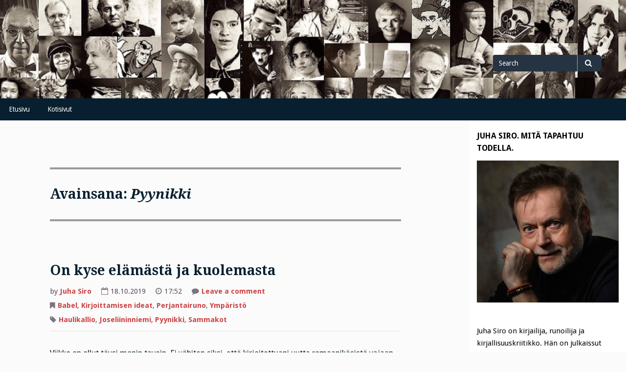

--- FILE ---
content_type: text/html; charset=UTF-8
request_url: http://juhasiro.fi/blogi/?tag=pyynikki
body_size: 73027
content:
<!DOCTYPE html>
<html lang="fi">
<head>
<meta charset="UTF-8">
<meta name="viewport" content="width=device-width, initial-scale=1">
<link rel="profile" href="http://gmpg.org/xfn/11">
<link rel="pingback" href="http://juhasiro.fi/blogi/xmlrpc.php">

<title>Pyynikki &#8211; Juha Siro | Mit&auml; tapahtuu todella | Kirjallisuus- ja kulttuuriblogi</title>
<meta name='robots' content='max-image-preview:large' />
<link rel='dns-prefetch' href='//fonts.googleapis.com' />
<link rel="alternate" type="application/rss+xml" title="Juha Siro | Mit&auml; tapahtuu todella | Kirjallisuus- ja kulttuuriblogi &raquo; syöte" href="http://juhasiro.fi/blogi/?feed=rss2" />
<link rel="alternate" type="application/rss+xml" title="Juha Siro | Mit&auml; tapahtuu todella | Kirjallisuus- ja kulttuuriblogi &raquo; kommenttien syöte" href="http://juhasiro.fi/blogi/?feed=comments-rss2" />
<link rel="alternate" type="application/rss+xml" title="Juha Siro | Mit&auml; tapahtuu todella | Kirjallisuus- ja kulttuuriblogi &raquo; Pyynikki avainsanan RSS-syöte" href="http://juhasiro.fi/blogi/?feed=rss2&#038;tag=pyynikki" />
<style id='wp-img-auto-sizes-contain-inline-css' type='text/css'>
img:is([sizes=auto i],[sizes^="auto," i]){contain-intrinsic-size:3000px 1500px}
/*# sourceURL=wp-img-auto-sizes-contain-inline-css */
</style>
<style id='wp-emoji-styles-inline-css' type='text/css'>

	img.wp-smiley, img.emoji {
		display: inline !important;
		border: none !important;
		box-shadow: none !important;
		height: 1em !important;
		width: 1em !important;
		margin: 0 0.07em !important;
		vertical-align: -0.1em !important;
		background: none !important;
		padding: 0 !important;
	}
/*# sourceURL=wp-emoji-styles-inline-css */
</style>
<style id='wp-block-library-inline-css' type='text/css'>
:root{--wp-block-synced-color:#7a00df;--wp-block-synced-color--rgb:122,0,223;--wp-bound-block-color:var(--wp-block-synced-color);--wp-editor-canvas-background:#ddd;--wp-admin-theme-color:#007cba;--wp-admin-theme-color--rgb:0,124,186;--wp-admin-theme-color-darker-10:#006ba1;--wp-admin-theme-color-darker-10--rgb:0,107,160.5;--wp-admin-theme-color-darker-20:#005a87;--wp-admin-theme-color-darker-20--rgb:0,90,135;--wp-admin-border-width-focus:2px}@media (min-resolution:192dpi){:root{--wp-admin-border-width-focus:1.5px}}.wp-element-button{cursor:pointer}:root .has-very-light-gray-background-color{background-color:#eee}:root .has-very-dark-gray-background-color{background-color:#313131}:root .has-very-light-gray-color{color:#eee}:root .has-very-dark-gray-color{color:#313131}:root .has-vivid-green-cyan-to-vivid-cyan-blue-gradient-background{background:linear-gradient(135deg,#00d084,#0693e3)}:root .has-purple-crush-gradient-background{background:linear-gradient(135deg,#34e2e4,#4721fb 50%,#ab1dfe)}:root .has-hazy-dawn-gradient-background{background:linear-gradient(135deg,#faaca8,#dad0ec)}:root .has-subdued-olive-gradient-background{background:linear-gradient(135deg,#fafae1,#67a671)}:root .has-atomic-cream-gradient-background{background:linear-gradient(135deg,#fdd79a,#004a59)}:root .has-nightshade-gradient-background{background:linear-gradient(135deg,#330968,#31cdcf)}:root .has-midnight-gradient-background{background:linear-gradient(135deg,#020381,#2874fc)}:root{--wp--preset--font-size--normal:16px;--wp--preset--font-size--huge:42px}.has-regular-font-size{font-size:1em}.has-larger-font-size{font-size:2.625em}.has-normal-font-size{font-size:var(--wp--preset--font-size--normal)}.has-huge-font-size{font-size:var(--wp--preset--font-size--huge)}.has-text-align-center{text-align:center}.has-text-align-left{text-align:left}.has-text-align-right{text-align:right}.has-fit-text{white-space:nowrap!important}#end-resizable-editor-section{display:none}.aligncenter{clear:both}.items-justified-left{justify-content:flex-start}.items-justified-center{justify-content:center}.items-justified-right{justify-content:flex-end}.items-justified-space-between{justify-content:space-between}.screen-reader-text{border:0;clip-path:inset(50%);height:1px;margin:-1px;overflow:hidden;padding:0;position:absolute;width:1px;word-wrap:normal!important}.screen-reader-text:focus{background-color:#ddd;clip-path:none;color:#444;display:block;font-size:1em;height:auto;left:5px;line-height:normal;padding:15px 23px 14px;text-decoration:none;top:5px;width:auto;z-index:100000}html :where(.has-border-color){border-style:solid}html :where([style*=border-top-color]){border-top-style:solid}html :where([style*=border-right-color]){border-right-style:solid}html :where([style*=border-bottom-color]){border-bottom-style:solid}html :where([style*=border-left-color]){border-left-style:solid}html :where([style*=border-width]){border-style:solid}html :where([style*=border-top-width]){border-top-style:solid}html :where([style*=border-right-width]){border-right-style:solid}html :where([style*=border-bottom-width]){border-bottom-style:solid}html :where([style*=border-left-width]){border-left-style:solid}html :where(img[class*=wp-image-]){height:auto;max-width:100%}:where(figure){margin:0 0 1em}html :where(.is-position-sticky){--wp-admin--admin-bar--position-offset:var(--wp-admin--admin-bar--height,0px)}@media screen and (max-width:600px){html :where(.is-position-sticky){--wp-admin--admin-bar--position-offset:0px}}

/*# sourceURL=wp-block-library-inline-css */
</style><style id='wp-block-paragraph-inline-css' type='text/css'>
.is-small-text{font-size:.875em}.is-regular-text{font-size:1em}.is-large-text{font-size:2.25em}.is-larger-text{font-size:3em}.has-drop-cap:not(:focus):first-letter{float:left;font-size:8.4em;font-style:normal;font-weight:100;line-height:.68;margin:.05em .1em 0 0;text-transform:uppercase}body.rtl .has-drop-cap:not(:focus):first-letter{float:none;margin-left:.1em}p.has-drop-cap.has-background{overflow:hidden}:root :where(p.has-background){padding:1.25em 2.375em}:where(p.has-text-color:not(.has-link-color)) a{color:inherit}p.has-text-align-left[style*="writing-mode:vertical-lr"],p.has-text-align-right[style*="writing-mode:vertical-rl"]{rotate:180deg}
/*# sourceURL=http://juhasiro.fi/blogi/wp-includes/blocks/paragraph/style.min.css */
</style>
<style id='global-styles-inline-css' type='text/css'>
:root{--wp--preset--aspect-ratio--square: 1;--wp--preset--aspect-ratio--4-3: 4/3;--wp--preset--aspect-ratio--3-4: 3/4;--wp--preset--aspect-ratio--3-2: 3/2;--wp--preset--aspect-ratio--2-3: 2/3;--wp--preset--aspect-ratio--16-9: 16/9;--wp--preset--aspect-ratio--9-16: 9/16;--wp--preset--color--black: #000000;--wp--preset--color--cyan-bluish-gray: #abb8c3;--wp--preset--color--white: #ffffff;--wp--preset--color--pale-pink: #f78da7;--wp--preset--color--vivid-red: #cf2e2e;--wp--preset--color--luminous-vivid-orange: #ff6900;--wp--preset--color--luminous-vivid-amber: #fcb900;--wp--preset--color--light-green-cyan: #7bdcb5;--wp--preset--color--vivid-green-cyan: #00d084;--wp--preset--color--pale-cyan-blue: #8ed1fc;--wp--preset--color--vivid-cyan-blue: #0693e3;--wp--preset--color--vivid-purple: #9b51e0;--wp--preset--gradient--vivid-cyan-blue-to-vivid-purple: linear-gradient(135deg,rgb(6,147,227) 0%,rgb(155,81,224) 100%);--wp--preset--gradient--light-green-cyan-to-vivid-green-cyan: linear-gradient(135deg,rgb(122,220,180) 0%,rgb(0,208,130) 100%);--wp--preset--gradient--luminous-vivid-amber-to-luminous-vivid-orange: linear-gradient(135deg,rgb(252,185,0) 0%,rgb(255,105,0) 100%);--wp--preset--gradient--luminous-vivid-orange-to-vivid-red: linear-gradient(135deg,rgb(255,105,0) 0%,rgb(207,46,46) 100%);--wp--preset--gradient--very-light-gray-to-cyan-bluish-gray: linear-gradient(135deg,rgb(238,238,238) 0%,rgb(169,184,195) 100%);--wp--preset--gradient--cool-to-warm-spectrum: linear-gradient(135deg,rgb(74,234,220) 0%,rgb(151,120,209) 20%,rgb(207,42,186) 40%,rgb(238,44,130) 60%,rgb(251,105,98) 80%,rgb(254,248,76) 100%);--wp--preset--gradient--blush-light-purple: linear-gradient(135deg,rgb(255,206,236) 0%,rgb(152,150,240) 100%);--wp--preset--gradient--blush-bordeaux: linear-gradient(135deg,rgb(254,205,165) 0%,rgb(254,45,45) 50%,rgb(107,0,62) 100%);--wp--preset--gradient--luminous-dusk: linear-gradient(135deg,rgb(255,203,112) 0%,rgb(199,81,192) 50%,rgb(65,88,208) 100%);--wp--preset--gradient--pale-ocean: linear-gradient(135deg,rgb(255,245,203) 0%,rgb(182,227,212) 50%,rgb(51,167,181) 100%);--wp--preset--gradient--electric-grass: linear-gradient(135deg,rgb(202,248,128) 0%,rgb(113,206,126) 100%);--wp--preset--gradient--midnight: linear-gradient(135deg,rgb(2,3,129) 0%,rgb(40,116,252) 100%);--wp--preset--font-size--small: 13px;--wp--preset--font-size--medium: 20px;--wp--preset--font-size--large: 36px;--wp--preset--font-size--x-large: 42px;--wp--preset--spacing--20: 0.44rem;--wp--preset--spacing--30: 0.67rem;--wp--preset--spacing--40: 1rem;--wp--preset--spacing--50: 1.5rem;--wp--preset--spacing--60: 2.25rem;--wp--preset--spacing--70: 3.38rem;--wp--preset--spacing--80: 5.06rem;--wp--preset--shadow--natural: 6px 6px 9px rgba(0, 0, 0, 0.2);--wp--preset--shadow--deep: 12px 12px 50px rgba(0, 0, 0, 0.4);--wp--preset--shadow--sharp: 6px 6px 0px rgba(0, 0, 0, 0.2);--wp--preset--shadow--outlined: 6px 6px 0px -3px rgb(255, 255, 255), 6px 6px rgb(0, 0, 0);--wp--preset--shadow--crisp: 6px 6px 0px rgb(0, 0, 0);}:where(.is-layout-flex){gap: 0.5em;}:where(.is-layout-grid){gap: 0.5em;}body .is-layout-flex{display: flex;}.is-layout-flex{flex-wrap: wrap;align-items: center;}.is-layout-flex > :is(*, div){margin: 0;}body .is-layout-grid{display: grid;}.is-layout-grid > :is(*, div){margin: 0;}:where(.wp-block-columns.is-layout-flex){gap: 2em;}:where(.wp-block-columns.is-layout-grid){gap: 2em;}:where(.wp-block-post-template.is-layout-flex){gap: 1.25em;}:where(.wp-block-post-template.is-layout-grid){gap: 1.25em;}.has-black-color{color: var(--wp--preset--color--black) !important;}.has-cyan-bluish-gray-color{color: var(--wp--preset--color--cyan-bluish-gray) !important;}.has-white-color{color: var(--wp--preset--color--white) !important;}.has-pale-pink-color{color: var(--wp--preset--color--pale-pink) !important;}.has-vivid-red-color{color: var(--wp--preset--color--vivid-red) !important;}.has-luminous-vivid-orange-color{color: var(--wp--preset--color--luminous-vivid-orange) !important;}.has-luminous-vivid-amber-color{color: var(--wp--preset--color--luminous-vivid-amber) !important;}.has-light-green-cyan-color{color: var(--wp--preset--color--light-green-cyan) !important;}.has-vivid-green-cyan-color{color: var(--wp--preset--color--vivid-green-cyan) !important;}.has-pale-cyan-blue-color{color: var(--wp--preset--color--pale-cyan-blue) !important;}.has-vivid-cyan-blue-color{color: var(--wp--preset--color--vivid-cyan-blue) !important;}.has-vivid-purple-color{color: var(--wp--preset--color--vivid-purple) !important;}.has-black-background-color{background-color: var(--wp--preset--color--black) !important;}.has-cyan-bluish-gray-background-color{background-color: var(--wp--preset--color--cyan-bluish-gray) !important;}.has-white-background-color{background-color: var(--wp--preset--color--white) !important;}.has-pale-pink-background-color{background-color: var(--wp--preset--color--pale-pink) !important;}.has-vivid-red-background-color{background-color: var(--wp--preset--color--vivid-red) !important;}.has-luminous-vivid-orange-background-color{background-color: var(--wp--preset--color--luminous-vivid-orange) !important;}.has-luminous-vivid-amber-background-color{background-color: var(--wp--preset--color--luminous-vivid-amber) !important;}.has-light-green-cyan-background-color{background-color: var(--wp--preset--color--light-green-cyan) !important;}.has-vivid-green-cyan-background-color{background-color: var(--wp--preset--color--vivid-green-cyan) !important;}.has-pale-cyan-blue-background-color{background-color: var(--wp--preset--color--pale-cyan-blue) !important;}.has-vivid-cyan-blue-background-color{background-color: var(--wp--preset--color--vivid-cyan-blue) !important;}.has-vivid-purple-background-color{background-color: var(--wp--preset--color--vivid-purple) !important;}.has-black-border-color{border-color: var(--wp--preset--color--black) !important;}.has-cyan-bluish-gray-border-color{border-color: var(--wp--preset--color--cyan-bluish-gray) !important;}.has-white-border-color{border-color: var(--wp--preset--color--white) !important;}.has-pale-pink-border-color{border-color: var(--wp--preset--color--pale-pink) !important;}.has-vivid-red-border-color{border-color: var(--wp--preset--color--vivid-red) !important;}.has-luminous-vivid-orange-border-color{border-color: var(--wp--preset--color--luminous-vivid-orange) !important;}.has-luminous-vivid-amber-border-color{border-color: var(--wp--preset--color--luminous-vivid-amber) !important;}.has-light-green-cyan-border-color{border-color: var(--wp--preset--color--light-green-cyan) !important;}.has-vivid-green-cyan-border-color{border-color: var(--wp--preset--color--vivid-green-cyan) !important;}.has-pale-cyan-blue-border-color{border-color: var(--wp--preset--color--pale-cyan-blue) !important;}.has-vivid-cyan-blue-border-color{border-color: var(--wp--preset--color--vivid-cyan-blue) !important;}.has-vivid-purple-border-color{border-color: var(--wp--preset--color--vivid-purple) !important;}.has-vivid-cyan-blue-to-vivid-purple-gradient-background{background: var(--wp--preset--gradient--vivid-cyan-blue-to-vivid-purple) !important;}.has-light-green-cyan-to-vivid-green-cyan-gradient-background{background: var(--wp--preset--gradient--light-green-cyan-to-vivid-green-cyan) !important;}.has-luminous-vivid-amber-to-luminous-vivid-orange-gradient-background{background: var(--wp--preset--gradient--luminous-vivid-amber-to-luminous-vivid-orange) !important;}.has-luminous-vivid-orange-to-vivid-red-gradient-background{background: var(--wp--preset--gradient--luminous-vivid-orange-to-vivid-red) !important;}.has-very-light-gray-to-cyan-bluish-gray-gradient-background{background: var(--wp--preset--gradient--very-light-gray-to-cyan-bluish-gray) !important;}.has-cool-to-warm-spectrum-gradient-background{background: var(--wp--preset--gradient--cool-to-warm-spectrum) !important;}.has-blush-light-purple-gradient-background{background: var(--wp--preset--gradient--blush-light-purple) !important;}.has-blush-bordeaux-gradient-background{background: var(--wp--preset--gradient--blush-bordeaux) !important;}.has-luminous-dusk-gradient-background{background: var(--wp--preset--gradient--luminous-dusk) !important;}.has-pale-ocean-gradient-background{background: var(--wp--preset--gradient--pale-ocean) !important;}.has-electric-grass-gradient-background{background: var(--wp--preset--gradient--electric-grass) !important;}.has-midnight-gradient-background{background: var(--wp--preset--gradient--midnight) !important;}.has-small-font-size{font-size: var(--wp--preset--font-size--small) !important;}.has-medium-font-size{font-size: var(--wp--preset--font-size--medium) !important;}.has-large-font-size{font-size: var(--wp--preset--font-size--large) !important;}.has-x-large-font-size{font-size: var(--wp--preset--font-size--x-large) !important;}
/*# sourceURL=global-styles-inline-css */
</style>

<style id='classic-theme-styles-inline-css' type='text/css'>
/*! This file is auto-generated */
.wp-block-button__link{color:#fff;background-color:#32373c;border-radius:9999px;box-shadow:none;text-decoration:none;padding:calc(.667em + 2px) calc(1.333em + 2px);font-size:1.125em}.wp-block-file__button{background:#32373c;color:#fff;text-decoration:none}
/*# sourceURL=/wp-includes/css/classic-themes.min.css */
</style>
<link rel='stylesheet' id='cptch_stylesheet-css' href='http://juhasiro.fi/blogi/wp-content/plugins/captcha/css/front_end_style.css?ver=4.4.5' type='text/css' media='all' />
<link rel='stylesheet' id='dashicons-css' href='http://juhasiro.fi/blogi/wp-includes/css/dashicons.min.css?ver=7768f54e8628d1fe25ca82bdf5bd3e1c' type='text/css' media='all' />
<link rel='stylesheet' id='cptch_desktop_style-css' href='http://juhasiro.fi/blogi/wp-content/plugins/captcha/css/desktop_style.css?ver=4.4.5' type='text/css' media='all' />
<link rel='stylesheet' id='gillian-style-css' href='http://juhasiro.fi/blogi/wp-content/themes/gillian/style.css?ver=7768f54e8628d1fe25ca82bdf5bd3e1c' type='text/css' media='all' />
<link rel='stylesheet' id='gillian-gf-droidsans-css' href='//fonts.googleapis.com/css?family=Droid+Sans%3A400%2C700%2C300%2C400italic%2C700italic&#038;ver=7768f54e8628d1fe25ca82bdf5bd3e1c' type='text/css' media='all' />
<link rel='stylesheet' id='gillian-gf-droidserif-css' href='//fonts.googleapis.com/css?family=Droid+Serif%3A400%2C400italic%2C700%2C700italic&#038;ver=7768f54e8628d1fe25ca82bdf5bd3e1c' type='text/css' media='all' />
<link rel='stylesheet' id='font-awesome-css' href='http://juhasiro.fi/blogi/wp-content/themes/gillian/fontawesome/css/font-awesome.min.css?ver=7768f54e8628d1fe25ca82bdf5bd3e1c' type='text/css' media='all' />
<style id='akismet-widget-style-inline-css' type='text/css'>

			.a-stats {
				--akismet-color-mid-green: #357b49;
				--akismet-color-white: #fff;
				--akismet-color-light-grey: #f6f7f7;

				max-width: 350px;
				width: auto;
			}

			.a-stats * {
				all: unset;
				box-sizing: border-box;
			}

			.a-stats strong {
				font-weight: 600;
			}

			.a-stats a.a-stats__link,
			.a-stats a.a-stats__link:visited,
			.a-stats a.a-stats__link:active {
				background: var(--akismet-color-mid-green);
				border: none;
				box-shadow: none;
				border-radius: 8px;
				color: var(--akismet-color-white);
				cursor: pointer;
				display: block;
				font-family: -apple-system, BlinkMacSystemFont, 'Segoe UI', 'Roboto', 'Oxygen-Sans', 'Ubuntu', 'Cantarell', 'Helvetica Neue', sans-serif;
				font-weight: 500;
				padding: 12px;
				text-align: center;
				text-decoration: none;
				transition: all 0.2s ease;
			}

			/* Extra specificity to deal with TwentyTwentyOne focus style */
			.widget .a-stats a.a-stats__link:focus {
				background: var(--akismet-color-mid-green);
				color: var(--akismet-color-white);
				text-decoration: none;
			}

			.a-stats a.a-stats__link:hover {
				filter: brightness(110%);
				box-shadow: 0 4px 12px rgba(0, 0, 0, 0.06), 0 0 2px rgba(0, 0, 0, 0.16);
			}

			.a-stats .count {
				color: var(--akismet-color-white);
				display: block;
				font-size: 1.5em;
				line-height: 1.4;
				padding: 0 13px;
				white-space: nowrap;
			}
		
/*# sourceURL=akismet-widget-style-inline-css */
</style>
<link rel='stylesheet' id='bws-custom-style-css' href='http://juhasiro.fi/blogi/wp-content/uploads/bws-custom-code/bws-custom-code.css?ver=7768f54e8628d1fe25ca82bdf5bd3e1c' type='text/css' media='all' />
<script type="text/javascript" src="http://juhasiro.fi/blogi/wp-includes/js/jquery/jquery.min.js?ver=3.7.1" id="jquery-core-js"></script>
<script type="text/javascript" src="http://juhasiro.fi/blogi/wp-includes/js/jquery/jquery-migrate.min.js?ver=3.4.1" id="jquery-migrate-js"></script>
<link rel="https://api.w.org/" href="http://juhasiro.fi/blogi/index.php?rest_route=/" /><link rel="alternate" title="JSON" type="application/json" href="http://juhasiro.fi/blogi/index.php?rest_route=/wp/v2/tags/1034" /><link rel="EditURI" type="application/rsd+xml" title="RSD" href="http://juhasiro.fi/blogi/xmlrpc.php?rsd" />

<script type="text/javascript">
(function(url){
	if(/(?:Chrome\/26\.0\.1410\.63 Safari\/537\.31|WordfenceTestMonBot)/.test(navigator.userAgent)){ return; }
	var addEvent = function(evt, handler) {
		if (window.addEventListener) {
			document.addEventListener(evt, handler, false);
		} else if (window.attachEvent) {
			document.attachEvent('on' + evt, handler);
		}
	};
	var removeEvent = function(evt, handler) {
		if (window.removeEventListener) {
			document.removeEventListener(evt, handler, false);
		} else if (window.detachEvent) {
			document.detachEvent('on' + evt, handler);
		}
	};
	var evts = 'contextmenu dblclick drag dragend dragenter dragleave dragover dragstart drop keydown keypress keyup mousedown mousemove mouseout mouseover mouseup mousewheel scroll'.split(' ');
	var logHuman = function() {
		if (window.wfLogHumanRan) { return; }
		window.wfLogHumanRan = true;
		var wfscr = document.createElement('script');
		wfscr.type = 'text/javascript';
		wfscr.async = true;
		wfscr.src = url + '&r=' + Math.random();
		(document.getElementsByTagName('head')[0]||document.getElementsByTagName('body')[0]).appendChild(wfscr);
		for (var i = 0; i < evts.length; i++) {
			removeEvent(evts[i], logHuman);
		}
	};
	for (var i = 0; i < evts.length; i++) {
		addEvent(evts[i], logHuman);
	}
})('//juhasiro.fi/blogi/?wordfence_lh=1&hid=AAC68EF2731DAB0CADF51C31C4C3AC78');
</script>	<style type="text/css">
		
			</style>
	</head>

<body class="archive tag tag-pyynikki tag-1034 wp-theme-gillian hfeed">
<div id="page" class="site">
	<a class="skip-link screen-reader-text" href="#content">Skip to content</a>
	
	<header id="masthead" class="site-header" role="banner" class="header-bar header-background-image" style="background-image: url('http://juhasiro.fi/blogi/wp-content/uploads/blogi-header-10.jpg')">
		
			
		<div class="header-bar">
			<div class="site-branding">
									<p class="site-title"><a href="http://juhasiro.fi/blogi/" rel="home">Juha Siro | Mit&auml; tapahtuu todella | Kirjallisuus- ja kulttuuriblogi</a></p>
							</div><!-- .site-branding -->
			
			<div class="header-search">
				
<form role="search" method="get" class="search-form" action="http://juhasiro.fi/blogi/">
	<label for="search-form-696cae5f8ea15">
		<span class="screen-reader-text">Search for</span>
	</label>
	<input type="search" id="search-form-696cae5f8ea15" class="search-field" placeholder="Search" value="" name="s" />
	<button type="submit" class="search-submit"><span class="fa fa-search" aria-hidden="true"></span><span class="screen-reader-text">Search</span></button>
</form>			</div> <!-- .header-search -->
		</div> <!-- .header-bar -->

		<nav id="site-navigation" class="main-navigation bottom-navigation" role="navigation" aria-label="Primary Navigation">
		<div class="bottom-menu">
			<button class="menu-toggle" aria-controls="bottom-menu" aria-expanded="false">Menu</button>
			<div class="menu-nimeamaton-container"><ul id="bottom-menu" class="menu"><li id="menu-item-5364" class="menu-item menu-item-type-custom menu-item-object-custom menu-item-home menu-item-5364"><a href="http://juhasiro.fi/blogi">Etusivu</a></li>
<li id="menu-item-5362" class="menu-item menu-item-type-custom menu-item-object-custom menu-item-5362"><a href="http://www.juhasiro.fi/">Kotisivut</a></li>
</ul></div>		</div>
		</nav><!-- #site-navigation -->
	</header><!-- #masthead -->

	<div id="content" class="site-content">

	<div id="primary" class="content-area">
		<main id="main" class="site-main" role="main">

		
			<header class="page-header">
				<h1 class="page-title">Avainsana: <span>Pyynikki</span></h1>			</header><!-- .page-header -->

			
<article id="post-6052" class="post-6052 post type-post status-publish format-standard hentry category-babel category-kirjoittamisen-ideat category-perjantairuno category-ymparisto tag-haulikallio tag-joseliininniemi tag-pyynikki tag-sammakot">

	
	<header class="entry-header ">
		<h2 class="entry-title"><a href="http://juhasiro.fi/blogi/?p=6052" rel="bookmark">On kyse elämästä ja kuolemasta</a></h2>		
		<div class="entry-meta">
			<p>by <a href="http://juhasiro.fi/blogi/?author=2" title="Kirjoittanut: Juha Siro" rel="author">Juha Siro</a></p><p><i class="fa fa-calendar-o" aria-hidden="true"></i>18.10.2019</p><p><i class="fa fa-clock-o" aria-hidden="true"></i>17:52</p><p><i class="fa fa-comment" aria-hidden="true"></i><a href="http://juhasiro.fi/blogi/?p=6052#respond">Leave a comment<span class="screen-reader-text"> on On kyse elämästä ja kuolemasta</span></a></p><p><i class="fa fa-bookmark" aria-hidden="true"></i><a href="http://juhasiro.fi/blogi/?cat=1137" rel="category">Babel</a>, <a href="http://juhasiro.fi/blogi/?cat=63" rel="category">Kirjoittamisen ideat</a>, <a href="http://juhasiro.fi/blogi/?cat=1096" rel="category">Perjantairuno</a>, <a href="http://juhasiro.fi/blogi/?cat=12" rel="category">Ympäristö</a></p><p><i class="fa fa-tag" aria-hidden="true"></i> <a href="http://juhasiro.fi/blogi/?tag=haulikallio" rel="tag">Haulikallio</a>, <a href="http://juhasiro.fi/blogi/?tag=joseliininniemi" rel="tag">Joseliininniemi</a>, <a href="http://juhasiro.fi/blogi/?tag=pyynikki" rel="tag">Pyynikki</a>, <a href="http://juhasiro.fi/blogi/?tag=sammakot" rel="tag">Sammakot</a></p>		</div><!-- .entry-meta -->
			</header><!-- .entry-header -->

	<div class="entry-content">
		<p>Viikko on ollut täysi monin tavoin. Ei vähiten siksi, että kirjoitettuani uutta romaanikäsistä vajaan kolmanneksen, tein tarinan loppuluvun. Pari liuskaa, taitettuna noin kolme kirjan sivua. Näin on käynyt joka kirjan kohdalla. Näky kirkastuu niin voimakkaana, että se on haalistumisen pelossa heti kirjattava koneelle.</p>
<p><img fetchpriority="high" decoding="async" class="aligncenter size-full wp-image-6053" src="http://juhasiro.fi/blogi/wp-content/uploads/Sami-1.jpg" alt="" width="715" height="477" srcset="http://juhasiro.fi/blogi/wp-content/uploads/Sami-1.jpg 715w, http://juhasiro.fi/blogi/wp-content/uploads/Sami-1-150x100.jpg 150w, http://juhasiro.fi/blogi/wp-content/uploads/Sami-1-300x200.jpg 300w" sizes="(max-width: 715px) 100vw, 715px" /></p>
<p>Kun teksti vaatii faktisia tarkistuksia, lähdeaineiston penkomista, ja kymmenien kertojen kirjoittamista kielellisen intensiteetin maksimoiseksi, voi vain ihmetellä miten viikko vierähti. No, nyt ainakin tiedän mitä kohti mennään. Sitä en, miten monen mutkan kautta.</p>
<p>Tänään blogi kierrättää, päivitin runoni tänne vuosi sitten. Sammakoiden elämän kannalta se on taas mitä ajankohtaisin. Myös aikanaan julkaistavan kirjani osalta, jossa haetaan ratkaisua elämän ja kuoleman kysymykseen. Olen aiemminkin sanonut: ”Vain mahdotonta kannattaa yrittää. Kyllä me jo nämä arjen asiat osataan.&#8221; Runoni maantieteelliset koordinaatit osuvat työhuoneelleni.</p>
<p><img decoding="async" class="aligncenter size-full wp-image-6054" src="http://juhasiro.fi/blogi/wp-content/uploads/Vesi-1.jpg" alt="" width="715" height="813" srcset="http://juhasiro.fi/blogi/wp-content/uploads/Vesi-1.jpg 715w, http://juhasiro.fi/blogi/wp-content/uploads/Vesi-1-132x150.jpg 132w, http://juhasiro.fi/blogi/wp-content/uploads/Vesi-1-264x300.jpg 264w" sizes="(max-width: 715px) 100vw, 715px" /></p>
<p>Universumin verkko kutoutuu kahden vesistön väliin</p>
<p>kaiken olevan keskipisteeseen:</p>
<p>etelässä uimaranta ja 46 metrin syvä</p>
<p>pohjoisessa soraharju ja Haulikallio</p>
<p>idässä Joseliininniemi ja kaupungin korttelit</p>
<p>lännessä Lapiosaari ja järven selkä</p>
<p>kartan tasokoordinaatit: N 6822111 – E 325721</p>
<p>Ja tämäkin aamu käänteentekevien asioiden aavistuksia täynnä:</p>
<p>pilvien porukassa purjehtii tamma Pyrypolun Blondi</p>
<p>ja herkkä harakka ponnistaa oksalta</p>
<p>tyhjän päälle</p>
<p>kun keltainen</p>
<p>lehti</p>
<p>leijuu</p>
<p>maan syliin</p>
<p>sitä kohtaamisen riemua!</p>
<p>On kyse elämästä ja kuolemasta –</p>
<p>selviytyäkseen huhtikuun kutuun</p>
<p>sammakon on aika kaivautua</p>
<p>Pyhäjärven pohjamutaan.</p>
<p>……………………………&#8230;.</p>
<p>Blogin ekstralinkit</p>
<p><a href="http://juhasiro.fi/blogi/?p=2464">1. Seitsemän vuotta sitten: ”Perjantairuno on elossa”</a></p>
<p><a href="http://juhasiro.fi/blogi/?p=1619">2. Kahdeksan vuotta sitten: ”Kirjailija varastaa kaiken mikä kiiltää”</a></p>
<p>…………………………&#8230;&#8230;..</p>
	</div><!-- .entry-content -->
</article><!-- #post-## -->

<article id="post-4339" class="post-4339 post type-post status-publish format-standard hentry category-kirjalliset-nayttamot category-kirjoittamisen-ideat category-lukeminen category-runous tag-berliini-1940-1945 tag-marie-jalowicz-simon tag-pyynikki">

	
	<header class="entry-header ">
		<h2 class="entry-title"><a href="http://juhasiro.fi/blogi/?p=4339" rel="bookmark">Käänteentekeviä asioita</a></h2>		
		<div class="entry-meta">
			<p>by <a href="http://juhasiro.fi/blogi/?author=2" title="Kirjoittanut: Juha Siro" rel="author">Juha Siro</a></p><p><i class="fa fa-calendar-o" aria-hidden="true"></i>1.9.2015</p><p><i class="fa fa-clock-o" aria-hidden="true"></i>13:50</p><p><i class="fa fa-comment" aria-hidden="true"></i><span>Kommentit pois päältä<span class="screen-reader-text"> artikkelissa Käänteentekeviä asioita</span></span></p><p><i class="fa fa-bookmark" aria-hidden="true"></i><a href="http://juhasiro.fi/blogi/?cat=64" rel="category">Kirjalliset näyttämöt</a>, <a href="http://juhasiro.fi/blogi/?cat=63" rel="category">Kirjoittamisen ideat</a>, <a href="http://juhasiro.fi/blogi/?cat=123" rel="category">Lukeminen</a>, <a href="http://juhasiro.fi/blogi/?cat=130" rel="category">Runous</a></p><p><i class="fa fa-tag" aria-hidden="true"></i> <a href="http://juhasiro.fi/blogi/?tag=berliini-1940-1945" rel="tag">Berliini 1940 - 1945</a>, <a href="http://juhasiro.fi/blogi/?tag=marie-jalowicz-simon" rel="tag">Marie Jalowicz Simon</a>, <a href="http://juhasiro.fi/blogi/?tag=pyynikki" rel="tag">Pyynikki</a></p>		</div><!-- .entry-meta -->
			</header><!-- .entry-header -->

	<div class="entry-content">
		<p>Blogin välipäivityksestä löytyy mitätöntä ja merkittävää. Luvun alla on proosaa: tarina natsien Berliinistä 1940 &#8211; 1945, josta nuori juutalaisnainen Marie Jalowicz Simon selviää hengissä. Berliner Zeitung kirjoitti ”sensaatiosta”. Dokumentaarisen yksilönäkökulmansa vuoksi kirja on niin merkittävä, että käsittelen sen täällä, kunhan saan muistiinpanot tehtyä.</p>
<p><a href="http://juhasiro.fi/blogi/wp-content/uploads/2015/09/lehti.b.jpg"><img decoding="async" class="aligncenter size-full wp-image-4340" alt="" src="http://juhasiro.fi/blogi/wp-content/uploads/2015/09/lehti.b.jpg" width="515" height="371" srcset="http://juhasiro.fi/blogi/wp-content/uploads/2015/09/lehti.b.jpg 515w, http://juhasiro.fi/blogi/wp-content/uploads/2015/09/lehti.b-300x216.jpg 300w" sizes="(max-width: 515px) 100vw, 515px" /></a></p>
<p>Merkittävän rinnalla voi miettiä mitätöntä. Tulin työhuoneelle potkupyörällä ja poimin Pyynikin rinteeltä punaisen lehden. Siinä se nyt leijuu vasten Pyhäjärven maisemaa muutaman runorivin saattelemana.</p>
<p>Tämäkin aamu</p>
<p>käänteentekevien asioiden aavistuksia täynnä</p>
<p>pilvien porukassa purjehtii Ransu-koira</p>
<p>ja herkkä harakka</p>
<p>ponnistaa oksalta tyhjän päälle</p>
<p style="padding-left: 30px;">ensimmäinen</p>
<p style="padding-left: 30px;">punehtunut</p>
<p style="padding-left: 30px;">lehti</p>
<p style="padding-left: 30px;">leijuu</p>
<p style="padding-left: 30px;">maan</p>
<p style="padding-left: 30px;">syliin</p>
<p>Sitä kohtaamisen riemua!</p>
<p>……………………………</p>
<p>Ajankohtainen <a href="http://juhasiro.fi/blogi/?p=3596" target="_blank"><strong>ekstralinkki</strong></a> vuoden takaa: ”Syytön vapautuu murhaajan jo tähdätessä”.</p>
<p>&#8230;&#8230;&#8230;&#8230;&#8230;&#8230;&#8230;&#8230;&#8230;&#8230;..<span style="line-height: 1.5em;"> </span></p>
	</div><!-- .entry-content -->
</article><!-- #post-## -->

<article id="post-1746" class="post-1746 post type-post status-publish format-standard hentry category-kulttuuripolitiikka category-mielipidekirjoitukset category-moderni-taide tag-carita-elko tag-guggenheim-helsinki tag-kuka-yossa-heraa tag-markku-toivonen tag-pyynikki tag-satu-leskinen tag-valonauha">

	
	<header class="entry-header ">
		<h2 class="entry-title"><a href="http://juhasiro.fi/blogi/?p=1746" rel="bookmark">Back to basic – takaisin Pyynikille!</a></h2>		
		<div class="entry-meta">
			<p>by <a href="http://juhasiro.fi/blogi/?author=2" title="Kirjoittanut: Juha Siro" rel="author">Juha Siro</a></p><p><i class="fa fa-calendar-o" aria-hidden="true"></i>19.1.2012</p><p><i class="fa fa-clock-o" aria-hidden="true"></i>19:52</p><p><i class="fa fa-comment" aria-hidden="true"></i><a href="http://juhasiro.fi/blogi/?p=1746#comments">1 kommentti<span class="screen-reader-text"> artikkeliin Back to basic – takaisin Pyynikille!</span></a></p><p><i class="fa fa-bookmark" aria-hidden="true"></i><a href="http://juhasiro.fi/blogi/?cat=375" rel="category">Kulttuuripolitiikka</a>, <a href="http://juhasiro.fi/blogi/?cat=431" rel="category">Mielipidekirjoitukset</a>, <a href="http://juhasiro.fi/blogi/?cat=89" rel="category">Moderni taide</a></p><p><i class="fa fa-tag" aria-hidden="true"></i> <a href="http://juhasiro.fi/blogi/?tag=carita-elko" rel="tag">Carita Elko</a>, <a href="http://juhasiro.fi/blogi/?tag=guggenheim-helsinki" rel="tag">Guggenheim Helsinki</a>, <a href="http://juhasiro.fi/blogi/?tag=kuka-yossa-heraa" rel="tag">Kuka yössä herää</a>, <a href="http://juhasiro.fi/blogi/?tag=markku-toivonen" rel="tag">Markku Toivonen</a>, <a href="http://juhasiro.fi/blogi/?tag=pyynikki" rel="tag">Pyynikki</a>, <a href="http://juhasiro.fi/blogi/?tag=satu-leskinen" rel="tag">Satu Leskinen</a>, <a href="http://juhasiro.fi/blogi/?tag=valonauha" rel="tag">Valonauha</a></p>		</div><!-- .entry-meta -->
			</header><!-- .entry-header -->

	<div class="entry-content">
		<p><!--StartFragment--></p>
<p class="MsoNormal">Lupasin tänne vielä asiaa Guggenheimista. En muista hanketta, joka olisi aiheuttanut vastaavaa mielipiteiden vyöryä. Nyt Hesarin yleisönosastossa asiaan esittää aivan utopistisen kantansa jo Mannerheimin Lastensuojeluliiton liittovaltuuston jäsenkin.</p>
<p class="MsoNormal">Kun soppa alkaa kiehua yli, kattila pitää nostaa levyltä. On syytä muistaa, että blogini tarkoitus on tukea kulttuurin sisältöjä. Ei kiistoja. Hanketta ajavat leijuvat toiveidensa todellisuudessa. Vastustajilla on esittää realistisia lukuja mielipiteidensä tueksi.</p>
<p class="MsoNormal"><img loading="lazy" decoding="async" class="aligncenter size-full wp-image-1747" title="Pyynikin näkötorni, tammikuu 2012." src="http://juhasiro.fi/blogi/wp-content/uploads/2012/01/pyynikki1.jpg" alt="Pyynikin näkötorni, tammikuu 2012." width="515" height="434" srcset="http://juhasiro.fi/blogi/wp-content/uploads/2012/01/pyynikki1.jpg 515w, http://juhasiro.fi/blogi/wp-content/uploads/2012/01/pyynikki1-300x252.jpg 300w" sizes="auto, (max-width: 515px) 100vw, 515px" /></p>
<p class="MsoNormal">Edellisestä jutustani haluan nostaa tähän uudelleen vain Leif Jacobssonin virkkeen: ”Nykytaiteessa hirveän suuri osa liikkuu instituutioiden raamien ulkopuolella, moni haluaa tehdä taidetta mieluummin<span> </span>kaduilla, tai vaikkapa rautatieasemilla kuin instituutioissa.”</p>
<p class="MsoNormal">Tähän sopii naurettavan yksinkertainen esimerkki, jonka lupasin. Ei siitä sovi puhua Guggiksen kanssa samana päivänäkään, mutta hanke konkretisoi Jacobssonin ajatusta taiteesta, joka on vetovoimaista, läsnä olevaa ja kaikkien helposti saavutettavissa.</p>
<p class="MsoNormal">Tampereelle on laadittu MasterPlan: ”kokonaisvaltainen kaupunkivalaistuksen Suuri Suunnitelma, joka lisää kaupungin persoonallisuutta ja vetovoimaa valaistuksen keinoin.” Pimeyttähän meillä piisaa – ja ihan ilman lisenssimaksuja.</p>
<p class="MsoNormal"><img loading="lazy" decoding="async" class="aligncenter size-full wp-image-1748" title="Pyynikki, tammikuu 2012." src="http://juhasiro.fi/blogi/wp-content/uploads/2012/01/pyynikki2.jpg" alt="Pyynikki, tammikuu 2012." width="515" height="386" srcset="http://juhasiro.fi/blogi/wp-content/uploads/2012/01/pyynikki2.jpg 515w, http://juhasiro.fi/blogi/wp-content/uploads/2012/01/pyynikki2-300x224.jpg 300w" sizes="auto, (max-width: 515px) 100vw, 515px" /></p>
<p class="MsoNormal">Valonauha-sarjateos sisälsi viisi osiota. Kuvani ovat Pyynikiltä. Harmi vain, että teos on jo purettu. Mutta voihan ajatella, että puhun ensi vuoden tapahtumista kerrankin ajoissa. Katsoin teoksen kolme eri kertaa ja väkeä oli aina valtavasti liikkeellä.</p>
<p class="MsoNormal">Teos koostuu kahdesta osasta. Valosuunnittelun opiskelija Carita Elkon ”Kätketty” keskittyy näkötornin ympäristöön: ”Torni näyttäytyy katsojalle uljaana maanmerkkinä, mutta sen huipulta paljastuu katsojalle vielä vaikuttavampi näköala. Ympäröivä metsä on täynnä liikettä ja arvoituksia.”</p>
<p class="MsoNormal">Kokonaisuuteen liittyy myös Satu Leskisen ”Kaiut” videoteos. Elämys hyödyntää historiallisia kuvia, jotka luovat paikkaan aivan uuden ulottuvuuden jokapäiväisestä elämästä tänään ja vuosikymmeniä sitten.</p>
<p class="MsoNormal"><img loading="lazy" decoding="async" class="aligncenter size-full wp-image-1749" title="Pyynikki, tammikuu 2012." src="http://juhasiro.fi/blogi/wp-content/uploads/2012/01/pyynikki3.jpg" alt="Pyynikki, tammikuu 2012." width="515" height="438" srcset="http://juhasiro.fi/blogi/wp-content/uploads/2012/01/pyynikki3.jpg 515w, http://juhasiro.fi/blogi/wp-content/uploads/2012/01/pyynikki3-300x255.jpg 300w" sizes="auto, (max-width: 515px) 100vw, 515px" /></p>
<p class="MsoNormal">Nyt kun juttuni on lipsahtanut korskeasta kansainvälisyydestä vaatimattomaan kotiseutusarjaan, on syytä hakea tähän runo. Se löytyy Markku Toivosen kokoelmasta <em>Kuka yössä herää</em> (Savukeidas 2006).</p>
<p class="MsoNormal">Siinä puhutaan Guggenheimia isommista asioista: valosta, kotiharjusta ja elämästä. Ja ennen kaikkea, runoilija Toivonen asuu Pyynikin harjun Pispalan puoleisella rinteellä, joten tuntumaa on.</p>
<p class="MsoNormal">VALON IKÄ</p>
<p class="MsoNormal"><span>Kun planeettamme / saapuu radallaan / lähimmäs aurinkoa, / vain kahdeksan minuuttia tarvitaan,</span></p>
<p class="MsoNormal">ja harhailematta valo tavoittaa vuoret, / merten aavikot, kotiharjulla / liekehtivän rinteen: / käppyräisen männyn sylissä / nyt katselen tuulta.</p>
<p class="MsoNormal"><span> </span>On aurinkoja.</p>
<p class="MsoNormal"><span> </span>Että ihmisen silmistä / virtaava valo minut / tavoittaisi, valo, / silmien sisältä virtaava – / siihen tarvitaan koko elämä.”</p>
<p class="MsoNormal"><span> </span>………………………………..</p>
<p class="MsoNormal"><span>PS. Vaikka äiti kielsi, pistän seuraavaan postaukseen jotain hyvin henkilökohtaista.</span></p>
<p><!--EndFragment--></p>
	</div><!-- .entry-content -->
</article><!-- #post-## -->

		</main><!-- #main -->
	</div><!-- #primary -->


<aside id="secondary" class="widget-area sidebar" role="complementary" aria-label="Default sidebar">
	<section id="media_image-3" class="widget widget_media_image"><h2 class="widget-title">Juha Siro. Mitä tapahtuu todella.</h2><img width="300" height="300" src="http://juhasiro.fi/blogi/wp-content/uploads/juha-siro-2021.jpg" class="image wp-image-6309  attachment-full size-full" alt="" style="max-width: 100%; height: auto;" decoding="async" loading="lazy" srcset="http://juhasiro.fi/blogi/wp-content/uploads/juha-siro-2021.jpg 300w, http://juhasiro.fi/blogi/wp-content/uploads/juha-siro-2021-150x150.jpg 150w" sizes="auto, (max-width: 300px) 100vw, 300px" /></section><section id="block-3" class="widget widget_block widget_text">
<p>Juha Siro on kirjailija, runoilija ja kirjallisuuskriitikko. Hän on julkaissut kuusi runokokoelmaa, seitsemän romaania, kaksi lastenkirjaa ja aforismeja. Siro on palkittu useasti kirjailijantyöstään. Yhteys: juhasiro@saunalahti.fi. Kotisivut: <a href="https://www.juhasiro.fi/" data-type="URL" data-id="https://www.juhasiro.fi/">juhasiro.fi</a>. Löydät Juhan myös <a href="https://www.facebook.com/kirjailijajuhasiro" target="_blank" rel="noreferrer noopener">Facebookista</a> ja <a href="https://www.instagram.com/sirojuha" data-type="link" data-id="https://www.instagram.com/sirojuha" target="_blank" rel="noreferrer noopener">Instagramista</a>.</p>
</section><section id="block-4" class="widget widget_block widget_text">
<p>Tutustu myös Juhan <a href="https://www.juhasiro.fi/kaupunkitaidetta-sahkokaapeissa.htm">Kaupunkitaidetta sähkökaapeissa</a> ja <a href="https://www.juhasiro.fi/galleria.htm">Ahdistuspurkit</a> -projekteihin. Kuuntele myös <a href="https://www.juhasiro.fi/kuuntele-runo.htm">äänirunot</a>.</p>
</section><section id="search-2" class="widget widget_search"><h2 class="widget-title">Hae blogista</h2>
<form role="search" method="get" class="search-form" action="http://juhasiro.fi/blogi/">
	<label for="search-form-696cae5f92469">
		<span class="screen-reader-text">Search for</span>
	</label>
	<input type="search" id="search-form-696cae5f92469" class="search-field" placeholder="Search" value="" name="s" />
	<button type="submit" class="search-submit"><span class="fa fa-search" aria-hidden="true"></span><span class="screen-reader-text">Search</span></button>
</form></section>
		<section id="recent-posts-2" class="widget widget_recent_entries">
		<h2 class="widget-title">Viimeisimmät postaukset</h2>
		<ul>
											<li>
					<a href="http://juhasiro.fi/blogi/?p=6971">Kuolemattomien kirja ja yhdeksän sivun kritiikki</a>
									</li>
											<li>
					<a href="http://juhasiro.fi/blogi/?p=6953">Kotikissan päiväkirja</a>
									</li>
											<li>
					<a href="http://juhasiro.fi/blogi/?p=6944">Taivaalta sataa mustia orvokkeja</a>
									</li>
											<li>
					<a href="http://juhasiro.fi/blogi/?p=6939">Abdulla Pashew: Synnynnäinen rakastaja</a>
									</li>
											<li>
					<a href="http://juhasiro.fi/blogi/?p=6927">Seitsemän pointtia kuvan ja sanan yhtäläisyydestä</a>
									</li>
					</ul>

		</section><section id="custom_html-3" class="widget_text widget widget_custom_html"><h2 class="widget-title">Suosituimmat aiheet</h2><div class="textwidget custom-html-widget"><ul>
	<li class="cat-item cat-item-63"><a href="http://juhasiro.fi/blogi/?cat=63" >Kirjoittamisen ideat</a></li>
	<li class="cat-item cat-item-130"><a href="http://juhasiro.fi/blogi/?cat=130" >Runous</a></li>
	<li class="cat-item cat-item-123"><a href="http://juhasiro.fi/blogi/?cat=123" >Lukeminen</a></li>
	<li class="cat-item cat-item-1096"><a href="http://juhasiro.fi/blogi/?cat=1096" >Perjantairuno</a></li>
	<li class="cat-item cat-item-4"><a href="http://juhasiro.fi/blogi/?cat=4" >Kulttuuri</a></li>
	<li class="cat-item cat-item-96"><a href="http://juhasiro.fi/blogi/?cat=96" >Maailmankirjallisuus</a></li>
	<li class="cat-item cat-item-529"><a href="http://juhasiro.fi/blogi/?cat=529" >Sivistys</a></li>
	<li class="cat-item cat-item-254"><a href="http://juhasiro.fi/blogi/?cat=254" >Unohdettujen runojen klinikka</a></li>
	<li class="cat-item cat-item-88"><a href="http://juhasiro.fi/blogi/?cat=88" >Kuvataiteilijat</a></li>
	<li class="cat-item cat-item-343"><a href="http://juhasiro.fi/blogi/?cat=343" >Kirjallinen estetiikka</a></li>
</ul></div></section><section id="tag_cloud-2" class="widget widget_tag_cloud"><h2 class="widget-title">Avainsanat</h2><div class="tagcloud"><a href="http://juhasiro.fi/blogi/?tag=aamulehti" class="tag-cloud-link tag-link-155 tag-link-position-1" style="font-size: 15pt;" aria-label="Aamulehti (16 kohdetta)">Aamulehti</a>
<a href="http://juhasiro.fi/blogi/?tag=adolf-hitler" class="tag-cloud-link tag-link-1172 tag-link-position-2" style="font-size: 9.8421052631579pt;" aria-label="Adolf Hitler (8 kohdetta)">Adolf Hitler</a>
<a href="http://juhasiro.fi/blogi/?tag=akropolis" class="tag-cloud-link tag-link-279 tag-link-position-3" style="font-size: 8.9210526315789pt;" aria-label="Akropolis (7 kohdetta)">Akropolis</a>
<a href="http://juhasiro.fi/blogi/?tag=alastalon-salissa" class="tag-cloud-link tag-link-2295 tag-link-position-4" style="font-size: 8.9210526315789pt;" aria-label="Alastalon salissa (7 kohdetta)">Alastalon salissa</a>
<a href="http://juhasiro.fi/blogi/?tag=aleksis-kivi" class="tag-cloud-link tag-link-229 tag-link-position-5" style="font-size: 8pt;" aria-label="Aleksis Kivi (6 kohdetta)">Aleksis Kivi</a>
<a href="http://juhasiro.fi/blogi/?tag=ateena" class="tag-cloud-link tag-link-2028 tag-link-position-6" style="font-size: 16.657894736842pt;" aria-label="Ateena (20 kohdetta)">Ateena</a>
<a href="http://juhasiro.fi/blogi/?tag=babel" class="tag-cloud-link tag-link-2033 tag-link-position-7" style="font-size: 19.789473684211pt;" aria-label="Babel (30 kohdetta)">Babel</a>
<a href="http://juhasiro.fi/blogi/?tag=claes-andersson" class="tag-cloud-link tag-link-331 tag-link-position-8" style="font-size: 9.8421052631579pt;" aria-label="Claes Andersson (8 kohdetta)">Claes Andersson</a>
<a href="http://juhasiro.fi/blogi/?tag=cormac-mccarthy" class="tag-cloud-link tag-link-280 tag-link-position-9" style="font-size: 8.9210526315789pt;" aria-label="Cormac McCarthy (7 kohdetta)">Cormac McCarthy</a>
<a href="http://juhasiro.fi/blogi/?tag=elaman-tarkoitus" class="tag-cloud-link tag-link-1099 tag-link-position-10" style="font-size: 12.789473684211pt;" aria-label="Elämän tarkoitus (12 kohdetta)">Elämän tarkoitus</a>
<a href="http://juhasiro.fi/blogi/?tag=enostone" class="tag-cloud-link tag-link-2269 tag-link-position-11" style="font-size: 9.8421052631579pt;" aria-label="Enostone (8 kohdetta)">Enostone</a>
<a href="http://juhasiro.fi/blogi/?tag=ernst-billgren" class="tag-cloud-link tag-link-1437 tag-link-position-12" style="font-size: 9.8421052631579pt;" aria-label="Ernst Billgren (8 kohdetta)">Ernst Billgren</a>
<a href="http://juhasiro.fi/blogi/?tag=helsingin-sanomat" class="tag-cloud-link tag-link-81 tag-link-position-13" style="font-size: 13.526315789474pt;" aria-label="Helsingin Sanomat (13 kohdetta)">Helsingin Sanomat</a>
<a href="http://juhasiro.fi/blogi/?tag=hesari" class="tag-cloud-link tag-link-120 tag-link-position-14" style="font-size: 10.763157894737pt;" aria-label="Hesari (9 kohdetta)">Hesari</a>
<a href="http://juhasiro.fi/blogi/?tag=idoli" class="tag-cloud-link tag-link-1907 tag-link-position-15" style="font-size: 11.5pt;" aria-label="Idoli (10 kohdetta)">Idoli</a>
<a href="http://juhasiro.fi/blogi/?tag=jm-coetzee" class="tag-cloud-link tag-link-200 tag-link-position-16" style="font-size: 8pt;" aria-label="J.M. Coetzee (6 kohdetta)">J.M. Coetzee</a>
<a href="http://juhasiro.fi/blogi/?tag=juhani-aho" class="tag-cloud-link tag-link-99 tag-link-position-17" style="font-size: 10.763157894737pt;" aria-label="Juhani Aho (9 kohdetta)">Juhani Aho</a>
<a href="http://juhasiro.fi/blogi/?tag=juha-siro" class="tag-cloud-link tag-link-78 tag-link-position-18" style="font-size: 22pt;" aria-label="Juha Siro (40 kohdetta)">Juha Siro</a>
<a href="http://juhasiro.fi/blogi/?tag=kari-aronpuro" class="tag-cloud-link tag-link-372 tag-link-position-19" style="font-size: 11.5pt;" aria-label="Kari Aronpuro (10 kohdetta)">Kari Aronpuro</a>
<a href="http://juhasiro.fi/blogi/?tag=keltainen-kirjasto" class="tag-cloud-link tag-link-390 tag-link-position-20" style="font-size: 9.8421052631579pt;" aria-label="Keltainen kirjasto (8 kohdetta)">Keltainen kirjasto</a>
<a href="http://juhasiro.fi/blogi/?tag=kirjallisuuden-nobel" class="tag-cloud-link tag-link-2023 tag-link-position-21" style="font-size: 8.9210526315789pt;" aria-label="Kirjallisuuden Nobel (7 kohdetta)">Kirjallisuuden Nobel</a>
<a href="http://juhasiro.fi/blogi/?tag=kirsi-kunnas" class="tag-cloud-link tag-link-455 tag-link-position-22" style="font-size: 8.9210526315789pt;" aria-label="Kirsi Kunnas (7 kohdetta)">Kirsi Kunnas</a>
<a href="http://juhasiro.fi/blogi/?tag=linnun-muotokuva" class="tag-cloud-link tag-link-917 tag-link-position-23" style="font-size: 8.9210526315789pt;" aria-label="Linnun muotokuva (7 kohdetta)">Linnun muotokuva</a>
<a href="http://juhasiro.fi/blogi/?tag=marilynin-hiuspinni" class="tag-cloud-link tag-link-76 tag-link-position-24" style="font-size: 8.9210526315789pt;" aria-label="Marilynin hiuspinni (7 kohdetta)">Marilynin hiuspinni</a>
<a href="http://juhasiro.fi/blogi/?tag=michel-de-montaigne" class="tag-cloud-link tag-link-183 tag-link-position-25" style="font-size: 8pt;" aria-label="Michel de Montaigne (6 kohdetta)">Michel de Montaigne</a>
<a href="http://juhasiro.fi/blogi/?tag=mika-waltari" class="tag-cloud-link tag-link-325 tag-link-position-26" style="font-size: 8.9210526315789pt;" aria-label="Mika Waltari (7 kohdetta)">Mika Waltari</a>
<a href="http://juhasiro.fi/blogi/?tag=mirkka-rekola" class="tag-cloud-link tag-link-382 tag-link-position-27" style="font-size: 8pt;" aria-label="Mirkka Rekola (6 kohdetta)">Mirkka Rekola</a>
<a href="http://juhasiro.fi/blogi/?tag=musta-runokirja" class="tag-cloud-link tag-link-350 tag-link-position-28" style="font-size: 13.526315789474pt;" aria-label="Musta runokirja (13 kohdetta)">Musta runokirja</a>
<a href="http://juhasiro.fi/blogi/?tag=ntamo" class="tag-cloud-link tag-link-494 tag-link-position-29" style="font-size: 12.236842105263pt;" aria-label="ntamo (11 kohdetta)">ntamo</a>
<a href="http://juhasiro.fi/blogi/?tag=palladium-kirjat" class="tag-cloud-link tag-link-1102 tag-link-position-30" style="font-size: 16.289473684211pt;" aria-label="Palladium Kirjat (19 kohdetta)">Palladium Kirjat</a>
<a href="http://juhasiro.fi/blogi/?tag=pentti-saarikoski" class="tag-cloud-link tag-link-164 tag-link-position-31" style="font-size: 8pt;" aria-label="Pentti Saarikoski (6 kohdetta)">Pentti Saarikoski</a>
<a href="http://juhasiro.fi/blogi/?tag=pyynikin-trikoo" class="tag-cloud-link tag-link-2258 tag-link-position-32" style="font-size: 9.8421052631579pt;" aria-label="Pyynikin Trikoo (8 kohdetta)">Pyynikin Trikoo</a>
<a href="http://juhasiro.fi/blogi/?tag=raymond-carver" class="tag-cloud-link tag-link-359 tag-link-position-33" style="font-size: 11.5pt;" aria-label="Raymond Carver (10 kohdetta)">Raymond Carver</a>
<a href="http://juhasiro.fi/blogi/?tag=rene-magritte" class="tag-cloud-link tag-link-1410 tag-link-position-34" style="font-size: 9.8421052631579pt;" aria-label="Réne Magritte (8 kohdetta)">Réne Magritte</a>
<a href="http://juhasiro.fi/blogi/?tag=saat-toivoa-kolmesti" class="tag-cloud-link tag-link-658 tag-link-position-35" style="font-size: 8.9210526315789pt;" aria-label="Saat toivoa kolmesti (7 kohdetta)">Saat toivoa kolmesti</a>
<a href="http://juhasiro.fi/blogi/?tag=satakieli" class="tag-cloud-link tag-link-322 tag-link-position-36" style="font-size: 14.078947368421pt;" aria-label="Satakieli! (14 kohdetta)">Satakieli!</a>
<a href="http://juhasiro.fi/blogi/?tag=savukeidas" class="tag-cloud-link tag-link-194 tag-link-position-37" style="font-size: 8pt;" aria-label="Savukeidas (6 kohdetta)">Savukeidas</a>
<a href="http://juhasiro.fi/blogi/?tag=sirkka-turkka" class="tag-cloud-link tag-link-399 tag-link-position-38" style="font-size: 8.9210526315789pt;" aria-label="Sirkka Turkka (7 kohdetta)">Sirkka Turkka</a>
<a href="http://juhasiro.fi/blogi/?tag=suomen-kirjailijaliitto" class="tag-cloud-link tag-link-682 tag-link-position-39" style="font-size: 9.8421052631579pt;" aria-label="Suomen kirjailijaliitto (8 kohdetta)">Suomen kirjailijaliitto</a>
<a href="http://juhasiro.fi/blogi/?tag=tomas-transtromer" class="tag-cloud-link tag-link-385 tag-link-position-40" style="font-size: 8pt;" aria-label="Tomas Tranströmer (6 kohdetta)">Tomas Tranströmer</a>
<a href="http://juhasiro.fi/blogi/?tag=tommi-melender" class="tag-cloud-link tag-link-263 tag-link-position-41" style="font-size: 8.9210526315789pt;" aria-label="Tommi Melender (7 kohdetta)">Tommi Melender</a>
<a href="http://juhasiro.fi/blogi/?tag=vapaa-pudotus" class="tag-cloud-link tag-link-1214 tag-link-position-42" style="font-size: 9.8421052631579pt;" aria-label="Vapaa pudotus (8 kohdetta)">Vapaa pudotus</a>
<a href="http://juhasiro.fi/blogi/?tag=viljo-kajava" class="tag-cloud-link tag-link-133 tag-link-position-43" style="font-size: 8pt;" aria-label="Viljo Kajava (6 kohdetta)">Viljo Kajava</a>
<a href="http://juhasiro.fi/blogi/?tag=walt-whitman" class="tag-cloud-link tag-link-761 tag-link-position-44" style="font-size: 11.5pt;" aria-label="Walt Whitman (10 kohdetta)">Walt Whitman</a>
<a href="http://juhasiro.fi/blogi/?tag=yllamme-kaartuva-taivas" class="tag-cloud-link tag-link-2324 tag-link-position-45" style="font-size: 11.5pt;" aria-label="Yllämme kaartuva taivas (10 kohdetta)">Yllämme kaartuva taivas</a></div>
</section><section id="archives-2" class="widget widget_archive"><h2 class="widget-title">Arkistot</h2>
			<ul>
					<li><a href='http://juhasiro.fi/blogi/?m=202601'>tammikuu 2026</a></li>
	<li><a href='http://juhasiro.fi/blogi/?m=202512'>joulukuu 2025</a></li>
	<li><a href='http://juhasiro.fi/blogi/?m=202511'>marraskuu 2025</a></li>
	<li><a href='http://juhasiro.fi/blogi/?m=202510'>lokakuu 2025</a></li>
	<li><a href='http://juhasiro.fi/blogi/?m=202508'>elokuu 2025</a></li>
	<li><a href='http://juhasiro.fi/blogi/?m=202507'>heinäkuu 2025</a></li>
	<li><a href='http://juhasiro.fi/blogi/?m=202506'>kesäkuu 2025</a></li>
	<li><a href='http://juhasiro.fi/blogi/?m=202505'>toukokuu 2025</a></li>
	<li><a href='http://juhasiro.fi/blogi/?m=202504'>huhtikuu 2025</a></li>
	<li><a href='http://juhasiro.fi/blogi/?m=202503'>maaliskuu 2025</a></li>
	<li><a href='http://juhasiro.fi/blogi/?m=202502'>helmikuu 2025</a></li>
	<li><a href='http://juhasiro.fi/blogi/?m=202501'>tammikuu 2025</a></li>
	<li><a href='http://juhasiro.fi/blogi/?m=202412'>joulukuu 2024</a></li>
	<li><a href='http://juhasiro.fi/blogi/?m=202411'>marraskuu 2024</a></li>
	<li><a href='http://juhasiro.fi/blogi/?m=202410'>lokakuu 2024</a></li>
	<li><a href='http://juhasiro.fi/blogi/?m=202409'>syyskuu 2024</a></li>
	<li><a href='http://juhasiro.fi/blogi/?m=202408'>elokuu 2024</a></li>
	<li><a href='http://juhasiro.fi/blogi/?m=202407'>heinäkuu 2024</a></li>
	<li><a href='http://juhasiro.fi/blogi/?m=202405'>toukokuu 2024</a></li>
	<li><a href='http://juhasiro.fi/blogi/?m=202404'>huhtikuu 2024</a></li>
	<li><a href='http://juhasiro.fi/blogi/?m=202402'>helmikuu 2024</a></li>
	<li><a href='http://juhasiro.fi/blogi/?m=202401'>tammikuu 2024</a></li>
	<li><a href='http://juhasiro.fi/blogi/?m=202310'>lokakuu 2023</a></li>
	<li><a href='http://juhasiro.fi/blogi/?m=202309'>syyskuu 2023</a></li>
	<li><a href='http://juhasiro.fi/blogi/?m=202308'>elokuu 2023</a></li>
	<li><a href='http://juhasiro.fi/blogi/?m=202307'>heinäkuu 2023</a></li>
	<li><a href='http://juhasiro.fi/blogi/?m=202306'>kesäkuu 2023</a></li>
	<li><a href='http://juhasiro.fi/blogi/?m=202305'>toukokuu 2023</a></li>
	<li><a href='http://juhasiro.fi/blogi/?m=202304'>huhtikuu 2023</a></li>
	<li><a href='http://juhasiro.fi/blogi/?m=202303'>maaliskuu 2023</a></li>
	<li><a href='http://juhasiro.fi/blogi/?m=202301'>tammikuu 2023</a></li>
	<li><a href='http://juhasiro.fi/blogi/?m=202212'>joulukuu 2022</a></li>
	<li><a href='http://juhasiro.fi/blogi/?m=202211'>marraskuu 2022</a></li>
	<li><a href='http://juhasiro.fi/blogi/?m=202210'>lokakuu 2022</a></li>
	<li><a href='http://juhasiro.fi/blogi/?m=202209'>syyskuu 2022</a></li>
	<li><a href='http://juhasiro.fi/blogi/?m=202208'>elokuu 2022</a></li>
	<li><a href='http://juhasiro.fi/blogi/?m=202206'>kesäkuu 2022</a></li>
	<li><a href='http://juhasiro.fi/blogi/?m=202205'>toukokuu 2022</a></li>
	<li><a href='http://juhasiro.fi/blogi/?m=202204'>huhtikuu 2022</a></li>
	<li><a href='http://juhasiro.fi/blogi/?m=202203'>maaliskuu 2022</a></li>
	<li><a href='http://juhasiro.fi/blogi/?m=202202'>helmikuu 2022</a></li>
	<li><a href='http://juhasiro.fi/blogi/?m=202201'>tammikuu 2022</a></li>
	<li><a href='http://juhasiro.fi/blogi/?m=202112'>joulukuu 2021</a></li>
	<li><a href='http://juhasiro.fi/blogi/?m=202111'>marraskuu 2021</a></li>
	<li><a href='http://juhasiro.fi/blogi/?m=202110'>lokakuu 2021</a></li>
	<li><a href='http://juhasiro.fi/blogi/?m=202109'>syyskuu 2021</a></li>
	<li><a href='http://juhasiro.fi/blogi/?m=202108'>elokuu 2021</a></li>
	<li><a href='http://juhasiro.fi/blogi/?m=202107'>heinäkuu 2021</a></li>
	<li><a href='http://juhasiro.fi/blogi/?m=202106'>kesäkuu 2021</a></li>
	<li><a href='http://juhasiro.fi/blogi/?m=202105'>toukokuu 2021</a></li>
	<li><a href='http://juhasiro.fi/blogi/?m=202104'>huhtikuu 2021</a></li>
	<li><a href='http://juhasiro.fi/blogi/?m=202103'>maaliskuu 2021</a></li>
	<li><a href='http://juhasiro.fi/blogi/?m=202102'>helmikuu 2021</a></li>
	<li><a href='http://juhasiro.fi/blogi/?m=202101'>tammikuu 2021</a></li>
	<li><a href='http://juhasiro.fi/blogi/?m=202012'>joulukuu 2020</a></li>
	<li><a href='http://juhasiro.fi/blogi/?m=202011'>marraskuu 2020</a></li>
	<li><a href='http://juhasiro.fi/blogi/?m=202010'>lokakuu 2020</a></li>
	<li><a href='http://juhasiro.fi/blogi/?m=202009'>syyskuu 2020</a></li>
	<li><a href='http://juhasiro.fi/blogi/?m=202008'>elokuu 2020</a></li>
	<li><a href='http://juhasiro.fi/blogi/?m=202007'>heinäkuu 2020</a></li>
	<li><a href='http://juhasiro.fi/blogi/?m=202006'>kesäkuu 2020</a></li>
	<li><a href='http://juhasiro.fi/blogi/?m=202005'>toukokuu 2020</a></li>
	<li><a href='http://juhasiro.fi/blogi/?m=202004'>huhtikuu 2020</a></li>
	<li><a href='http://juhasiro.fi/blogi/?m=202003'>maaliskuu 2020</a></li>
	<li><a href='http://juhasiro.fi/blogi/?m=202002'>helmikuu 2020</a></li>
	<li><a href='http://juhasiro.fi/blogi/?m=202001'>tammikuu 2020</a></li>
	<li><a href='http://juhasiro.fi/blogi/?m=201912'>joulukuu 2019</a></li>
	<li><a href='http://juhasiro.fi/blogi/?m=201911'>marraskuu 2019</a></li>
	<li><a href='http://juhasiro.fi/blogi/?m=201910'>lokakuu 2019</a></li>
	<li><a href='http://juhasiro.fi/blogi/?m=201909'>syyskuu 2019</a></li>
	<li><a href='http://juhasiro.fi/blogi/?m=201908'>elokuu 2019</a></li>
	<li><a href='http://juhasiro.fi/blogi/?m=201907'>heinäkuu 2019</a></li>
	<li><a href='http://juhasiro.fi/blogi/?m=201906'>kesäkuu 2019</a></li>
	<li><a href='http://juhasiro.fi/blogi/?m=201905'>toukokuu 2019</a></li>
	<li><a href='http://juhasiro.fi/blogi/?m=201904'>huhtikuu 2019</a></li>
	<li><a href='http://juhasiro.fi/blogi/?m=201903'>maaliskuu 2019</a></li>
	<li><a href='http://juhasiro.fi/blogi/?m=201902'>helmikuu 2019</a></li>
	<li><a href='http://juhasiro.fi/blogi/?m=201901'>tammikuu 2019</a></li>
	<li><a href='http://juhasiro.fi/blogi/?m=201812'>joulukuu 2018</a></li>
	<li><a href='http://juhasiro.fi/blogi/?m=201811'>marraskuu 2018</a></li>
	<li><a href='http://juhasiro.fi/blogi/?m=201810'>lokakuu 2018</a></li>
	<li><a href='http://juhasiro.fi/blogi/?m=201809'>syyskuu 2018</a></li>
	<li><a href='http://juhasiro.fi/blogi/?m=201808'>elokuu 2018</a></li>
	<li><a href='http://juhasiro.fi/blogi/?m=201807'>heinäkuu 2018</a></li>
	<li><a href='http://juhasiro.fi/blogi/?m=201806'>kesäkuu 2018</a></li>
	<li><a href='http://juhasiro.fi/blogi/?m=201805'>toukokuu 2018</a></li>
	<li><a href='http://juhasiro.fi/blogi/?m=201804'>huhtikuu 2018</a></li>
	<li><a href='http://juhasiro.fi/blogi/?m=201803'>maaliskuu 2018</a></li>
	<li><a href='http://juhasiro.fi/blogi/?m=201802'>helmikuu 2018</a></li>
	<li><a href='http://juhasiro.fi/blogi/?m=201801'>tammikuu 2018</a></li>
	<li><a href='http://juhasiro.fi/blogi/?m=201712'>joulukuu 2017</a></li>
	<li><a href='http://juhasiro.fi/blogi/?m=201711'>marraskuu 2017</a></li>
	<li><a href='http://juhasiro.fi/blogi/?m=201710'>lokakuu 2017</a></li>
	<li><a href='http://juhasiro.fi/blogi/?m=201709'>syyskuu 2017</a></li>
	<li><a href='http://juhasiro.fi/blogi/?m=201708'>elokuu 2017</a></li>
	<li><a href='http://juhasiro.fi/blogi/?m=201707'>heinäkuu 2017</a></li>
	<li><a href='http://juhasiro.fi/blogi/?m=201706'>kesäkuu 2017</a></li>
	<li><a href='http://juhasiro.fi/blogi/?m=201705'>toukokuu 2017</a></li>
	<li><a href='http://juhasiro.fi/blogi/?m=201704'>huhtikuu 2017</a></li>
	<li><a href='http://juhasiro.fi/blogi/?m=201703'>maaliskuu 2017</a></li>
	<li><a href='http://juhasiro.fi/blogi/?m=201702'>helmikuu 2017</a></li>
	<li><a href='http://juhasiro.fi/blogi/?m=201701'>tammikuu 2017</a></li>
	<li><a href='http://juhasiro.fi/blogi/?m=201612'>joulukuu 2016</a></li>
	<li><a href='http://juhasiro.fi/blogi/?m=201611'>marraskuu 2016</a></li>
	<li><a href='http://juhasiro.fi/blogi/?m=201610'>lokakuu 2016</a></li>
	<li><a href='http://juhasiro.fi/blogi/?m=201609'>syyskuu 2016</a></li>
	<li><a href='http://juhasiro.fi/blogi/?m=201608'>elokuu 2016</a></li>
	<li><a href='http://juhasiro.fi/blogi/?m=201607'>heinäkuu 2016</a></li>
	<li><a href='http://juhasiro.fi/blogi/?m=201606'>kesäkuu 2016</a></li>
	<li><a href='http://juhasiro.fi/blogi/?m=201605'>toukokuu 2016</a></li>
	<li><a href='http://juhasiro.fi/blogi/?m=201604'>huhtikuu 2016</a></li>
	<li><a href='http://juhasiro.fi/blogi/?m=201603'>maaliskuu 2016</a></li>
	<li><a href='http://juhasiro.fi/blogi/?m=201602'>helmikuu 2016</a></li>
	<li><a href='http://juhasiro.fi/blogi/?m=201601'>tammikuu 2016</a></li>
	<li><a href='http://juhasiro.fi/blogi/?m=201512'>joulukuu 2015</a></li>
	<li><a href='http://juhasiro.fi/blogi/?m=201511'>marraskuu 2015</a></li>
	<li><a href='http://juhasiro.fi/blogi/?m=201510'>lokakuu 2015</a></li>
	<li><a href='http://juhasiro.fi/blogi/?m=201509'>syyskuu 2015</a></li>
	<li><a href='http://juhasiro.fi/blogi/?m=201508'>elokuu 2015</a></li>
	<li><a href='http://juhasiro.fi/blogi/?m=201507'>heinäkuu 2015</a></li>
	<li><a href='http://juhasiro.fi/blogi/?m=201506'>kesäkuu 2015</a></li>
	<li><a href='http://juhasiro.fi/blogi/?m=201505'>toukokuu 2015</a></li>
	<li><a href='http://juhasiro.fi/blogi/?m=201504'>huhtikuu 2015</a></li>
	<li><a href='http://juhasiro.fi/blogi/?m=201503'>maaliskuu 2015</a></li>
	<li><a href='http://juhasiro.fi/blogi/?m=201502'>helmikuu 2015</a></li>
	<li><a href='http://juhasiro.fi/blogi/?m=201501'>tammikuu 2015</a></li>
	<li><a href='http://juhasiro.fi/blogi/?m=201412'>joulukuu 2014</a></li>
	<li><a href='http://juhasiro.fi/blogi/?m=201411'>marraskuu 2014</a></li>
	<li><a href='http://juhasiro.fi/blogi/?m=201410'>lokakuu 2014</a></li>
	<li><a href='http://juhasiro.fi/blogi/?m=201409'>syyskuu 2014</a></li>
	<li><a href='http://juhasiro.fi/blogi/?m=201408'>elokuu 2014</a></li>
	<li><a href='http://juhasiro.fi/blogi/?m=201407'>heinäkuu 2014</a></li>
	<li><a href='http://juhasiro.fi/blogi/?m=201406'>kesäkuu 2014</a></li>
	<li><a href='http://juhasiro.fi/blogi/?m=201405'>toukokuu 2014</a></li>
	<li><a href='http://juhasiro.fi/blogi/?m=201404'>huhtikuu 2014</a></li>
	<li><a href='http://juhasiro.fi/blogi/?m=201403'>maaliskuu 2014</a></li>
	<li><a href='http://juhasiro.fi/blogi/?m=201402'>helmikuu 2014</a></li>
	<li><a href='http://juhasiro.fi/blogi/?m=201401'>tammikuu 2014</a></li>
	<li><a href='http://juhasiro.fi/blogi/?m=201312'>joulukuu 2013</a></li>
	<li><a href='http://juhasiro.fi/blogi/?m=201311'>marraskuu 2013</a></li>
	<li><a href='http://juhasiro.fi/blogi/?m=201310'>lokakuu 2013</a></li>
	<li><a href='http://juhasiro.fi/blogi/?m=201309'>syyskuu 2013</a></li>
	<li><a href='http://juhasiro.fi/blogi/?m=201308'>elokuu 2013</a></li>
	<li><a href='http://juhasiro.fi/blogi/?m=201307'>heinäkuu 2013</a></li>
	<li><a href='http://juhasiro.fi/blogi/?m=201306'>kesäkuu 2013</a></li>
	<li><a href='http://juhasiro.fi/blogi/?m=201305'>toukokuu 2013</a></li>
	<li><a href='http://juhasiro.fi/blogi/?m=201304'>huhtikuu 2013</a></li>
	<li><a href='http://juhasiro.fi/blogi/?m=201303'>maaliskuu 2013</a></li>
	<li><a href='http://juhasiro.fi/blogi/?m=201302'>helmikuu 2013</a></li>
	<li><a href='http://juhasiro.fi/blogi/?m=201301'>tammikuu 2013</a></li>
	<li><a href='http://juhasiro.fi/blogi/?m=201212'>joulukuu 2012</a></li>
	<li><a href='http://juhasiro.fi/blogi/?m=201211'>marraskuu 2012</a></li>
	<li><a href='http://juhasiro.fi/blogi/?m=201210'>lokakuu 2012</a></li>
	<li><a href='http://juhasiro.fi/blogi/?m=201209'>syyskuu 2012</a></li>
	<li><a href='http://juhasiro.fi/blogi/?m=201208'>elokuu 2012</a></li>
	<li><a href='http://juhasiro.fi/blogi/?m=201207'>heinäkuu 2012</a></li>
	<li><a href='http://juhasiro.fi/blogi/?m=201206'>kesäkuu 2012</a></li>
	<li><a href='http://juhasiro.fi/blogi/?m=201205'>toukokuu 2012</a></li>
	<li><a href='http://juhasiro.fi/blogi/?m=201204'>huhtikuu 2012</a></li>
	<li><a href='http://juhasiro.fi/blogi/?m=201203'>maaliskuu 2012</a></li>
	<li><a href='http://juhasiro.fi/blogi/?m=201202'>helmikuu 2012</a></li>
	<li><a href='http://juhasiro.fi/blogi/?m=201201'>tammikuu 2012</a></li>
	<li><a href='http://juhasiro.fi/blogi/?m=201112'>joulukuu 2011</a></li>
	<li><a href='http://juhasiro.fi/blogi/?m=201111'>marraskuu 2011</a></li>
	<li><a href='http://juhasiro.fi/blogi/?m=201110'>lokakuu 2011</a></li>
	<li><a href='http://juhasiro.fi/blogi/?m=201109'>syyskuu 2011</a></li>
	<li><a href='http://juhasiro.fi/blogi/?m=201108'>elokuu 2011</a></li>
	<li><a href='http://juhasiro.fi/blogi/?m=201107'>heinäkuu 2011</a></li>
	<li><a href='http://juhasiro.fi/blogi/?m=201106'>kesäkuu 2011</a></li>
	<li><a href='http://juhasiro.fi/blogi/?m=201105'>toukokuu 2011</a></li>
	<li><a href='http://juhasiro.fi/blogi/?m=201104'>huhtikuu 2011</a></li>
	<li><a href='http://juhasiro.fi/blogi/?m=201103'>maaliskuu 2011</a></li>
	<li><a href='http://juhasiro.fi/blogi/?m=201102'>helmikuu 2011</a></li>
	<li><a href='http://juhasiro.fi/blogi/?m=201101'>tammikuu 2011</a></li>
	<li><a href='http://juhasiro.fi/blogi/?m=201012'>joulukuu 2010</a></li>
	<li><a href='http://juhasiro.fi/blogi/?m=201011'>marraskuu 2010</a></li>
	<li><a href='http://juhasiro.fi/blogi/?m=201010'>lokakuu 2010</a></li>
	<li><a href='http://juhasiro.fi/blogi/?m=201009'>syyskuu 2010</a></li>
	<li><a href='http://juhasiro.fi/blogi/?m=201008'>elokuu 2010</a></li>
	<li><a href='http://juhasiro.fi/blogi/?m=201007'>heinäkuu 2010</a></li>
	<li><a href='http://juhasiro.fi/blogi/?m=201006'>kesäkuu 2010</a></li>
	<li><a href='http://juhasiro.fi/blogi/?m=201005'>toukokuu 2010</a></li>
	<li><a href='http://juhasiro.fi/blogi/?m=201004'>huhtikuu 2010</a></li>
	<li><a href='http://juhasiro.fi/blogi/?m=201003'>maaliskuu 2010</a></li>
	<li><a href='http://juhasiro.fi/blogi/?m=201002'>helmikuu 2010</a></li>
	<li><a href='http://juhasiro.fi/blogi/?m=201001'>tammikuu 2010</a></li>
	<li><a href='http://juhasiro.fi/blogi/?m=200912'>joulukuu 2009</a></li>
	<li><a href='http://juhasiro.fi/blogi/?m=200911'>marraskuu 2009</a></li>
	<li><a href='http://juhasiro.fi/blogi/?m=200910'>lokakuu 2009</a></li>
	<li><a href='http://juhasiro.fi/blogi/?m=200909'>syyskuu 2009</a></li>
	<li><a href='http://juhasiro.fi/blogi/?m=200908'>elokuu 2009</a></li>
	<li><a href='http://juhasiro.fi/blogi/?m=200907'>heinäkuu 2009</a></li>
	<li><a href='http://juhasiro.fi/blogi/?m=200906'>kesäkuu 2009</a></li>
	<li><a href='http://juhasiro.fi/blogi/?m=200905'>toukokuu 2009</a></li>
			</ul>

			</section><section id="block-5" class="widget widget_block widget_text">
<p></p>
</section></aside><!-- #secondary -->

	</div><!-- #content -->

	<footer id="colophon" class="site-footer" role="contentinfo">
	
		<aside id="footer-sidebar" class="widget-area" role="complementary" aria-label="Footer widgets">
			<section id="nav_menu-2" class="widget widget_nav_menu"><div class="menu-nimeamaton-container"><ul id="menu-nimeamaton" class="menu"><li class="menu-item menu-item-type-custom menu-item-object-custom menu-item-home menu-item-5364"><a href="http://juhasiro.fi/blogi">Etusivu</a></li>
<li class="menu-item menu-item-type-custom menu-item-object-custom menu-item-5362"><a href="http://www.juhasiro.fi/">Kotisivut</a></li>
</ul></div></section>		</aside>
	
		<div class="site-info">
			<p>&copy;
			2026			<a href="http://juhasiro.fi/blogi/" rel="home">Juha Siro | Mit&auml; tapahtuu todella | Kirjallisuus- ja kulttuuriblogi</a>
			
			<span class="sep"></span>
			
						
			<a href="https://wordpress.org/">Powered by WordPress</a>
			
			<span class="sep"></span>
			
			Theme: <a href="http://wordpress.org/themes/gillian">Gillian</a>		</div><!-- .site-info -->
		
		<div class="back-to-top">
			<a href="#"><i class="fa fa-chevron-up" aria-hidden="true"><span class="screen-reader-text">Back to top</span></i></a>
		</div>
		
		<div class="clearer"></div>
	</footer><!-- #colophon -->
</div><!-- #page -->

		<!-- Start of StatCounter Code -->
		<script>
			<!--
			var sc_project=10503123;
			var sc_security="e50319e0";
			var sc_invisible=1;
			var scJsHost = (("https:" == document.location.protocol) ?
				"https://secure." : "http://www.");
			//-->
					</script>
		
<script type="text/javascript"
				src="https://secure.statcounter.com/counter/counter.js"
				async></script>		<noscript><div class="statcounter"><a title="web analytics" href="https://statcounter.com/"><img class="statcounter" src="https://c.statcounter.com/10503123/0/e50319e0/1/" alt="web analytics" /></a></div></noscript>
		<!-- End of StatCounter Code -->
		<script type="text/javascript" src="http://juhasiro.fi/blogi/wp-includes/js/imagesloaded.min.js?ver=5.0.0" id="imagesloaded-js"></script>
<script type="text/javascript" src="http://juhasiro.fi/blogi/wp-includes/js/masonry.min.js?ver=4.2.2" id="masonry-js"></script>
<script type="text/javascript" src="http://juhasiro.fi/blogi/wp-content/themes/gillian/js/mymasonry.js?ver=20160820" id="gillian-masonry-js"></script>
<script type="text/javascript" src="http://juhasiro.fi/blogi/wp-content/themes/gillian/js/navigation.js?ver=20151215" id="gillian-navigation-js"></script>
<script type="text/javascript" src="http://juhasiro.fi/blogi/wp-content/themes/gillian/js/skip-link-focus-fix.js?ver=20151215" id="gillian-skip-link-focus-fix-js"></script>
<script type="text/javascript" src="http://juhasiro.fi/blogi/wp-content/themes/gillian/js/smooth-scroll.js?ver=20160820" id="gillian-smooth-scroll-js"></script>
<script type="text/javascript" src="http://juhasiro.fi/blogi/wp-content/themes/gillian/js/widget-img-links.js?ver=20160820" id="gillian-widget-img-links-js"></script>
<script id="wp-emoji-settings" type="application/json">
{"baseUrl":"https://s.w.org/images/core/emoji/17.0.2/72x72/","ext":".png","svgUrl":"https://s.w.org/images/core/emoji/17.0.2/svg/","svgExt":".svg","source":{"concatemoji":"http://juhasiro.fi/blogi/wp-includes/js/wp-emoji-release.min.js?ver=7768f54e8628d1fe25ca82bdf5bd3e1c"}}
</script>
<script type="module">
/* <![CDATA[ */
/*! This file is auto-generated */
const a=JSON.parse(document.getElementById("wp-emoji-settings").textContent),o=(window._wpemojiSettings=a,"wpEmojiSettingsSupports"),s=["flag","emoji"];function i(e){try{var t={supportTests:e,timestamp:(new Date).valueOf()};sessionStorage.setItem(o,JSON.stringify(t))}catch(e){}}function c(e,t,n){e.clearRect(0,0,e.canvas.width,e.canvas.height),e.fillText(t,0,0);t=new Uint32Array(e.getImageData(0,0,e.canvas.width,e.canvas.height).data);e.clearRect(0,0,e.canvas.width,e.canvas.height),e.fillText(n,0,0);const a=new Uint32Array(e.getImageData(0,0,e.canvas.width,e.canvas.height).data);return t.every((e,t)=>e===a[t])}function p(e,t){e.clearRect(0,0,e.canvas.width,e.canvas.height),e.fillText(t,0,0);var n=e.getImageData(16,16,1,1);for(let e=0;e<n.data.length;e++)if(0!==n.data[e])return!1;return!0}function u(e,t,n,a){switch(t){case"flag":return n(e,"\ud83c\udff3\ufe0f\u200d\u26a7\ufe0f","\ud83c\udff3\ufe0f\u200b\u26a7\ufe0f")?!1:!n(e,"\ud83c\udde8\ud83c\uddf6","\ud83c\udde8\u200b\ud83c\uddf6")&&!n(e,"\ud83c\udff4\udb40\udc67\udb40\udc62\udb40\udc65\udb40\udc6e\udb40\udc67\udb40\udc7f","\ud83c\udff4\u200b\udb40\udc67\u200b\udb40\udc62\u200b\udb40\udc65\u200b\udb40\udc6e\u200b\udb40\udc67\u200b\udb40\udc7f");case"emoji":return!a(e,"\ud83e\u1fac8")}return!1}function f(e,t,n,a){let r;const o=(r="undefined"!=typeof WorkerGlobalScope&&self instanceof WorkerGlobalScope?new OffscreenCanvas(300,150):document.createElement("canvas")).getContext("2d",{willReadFrequently:!0}),s=(o.textBaseline="top",o.font="600 32px Arial",{});return e.forEach(e=>{s[e]=t(o,e,n,a)}),s}function r(e){var t=document.createElement("script");t.src=e,t.defer=!0,document.head.appendChild(t)}a.supports={everything:!0,everythingExceptFlag:!0},new Promise(t=>{let n=function(){try{var e=JSON.parse(sessionStorage.getItem(o));if("object"==typeof e&&"number"==typeof e.timestamp&&(new Date).valueOf()<e.timestamp+604800&&"object"==typeof e.supportTests)return e.supportTests}catch(e){}return null}();if(!n){if("undefined"!=typeof Worker&&"undefined"!=typeof OffscreenCanvas&&"undefined"!=typeof URL&&URL.createObjectURL&&"undefined"!=typeof Blob)try{var e="postMessage("+f.toString()+"("+[JSON.stringify(s),u.toString(),c.toString(),p.toString()].join(",")+"));",a=new Blob([e],{type:"text/javascript"});const r=new Worker(URL.createObjectURL(a),{name:"wpTestEmojiSupports"});return void(r.onmessage=e=>{i(n=e.data),r.terminate(),t(n)})}catch(e){}i(n=f(s,u,c,p))}t(n)}).then(e=>{for(const n in e)a.supports[n]=e[n],a.supports.everything=a.supports.everything&&a.supports[n],"flag"!==n&&(a.supports.everythingExceptFlag=a.supports.everythingExceptFlag&&a.supports[n]);var t;a.supports.everythingExceptFlag=a.supports.everythingExceptFlag&&!a.supports.flag,a.supports.everything||((t=a.source||{}).concatemoji?r(t.concatemoji):t.wpemoji&&t.twemoji&&(r(t.twemoji),r(t.wpemoji)))});
//# sourceURL=http://juhasiro.fi/blogi/wp-includes/js/wp-emoji-loader.min.js
/* ]]> */
</script>

</body>
</html>


--- FILE ---
content_type: application/javascript
request_url: http://juhasiro.fi/blogi/wp-content/themes/gillian/js/widget-img-links.js?ver=20160820
body_size: 217
content:
/**
 * widget-img-links.js
 * 
 * Adds class to style images links in the widget area.
 */


( function( $ ) {

$(document).ready( function() {
	$('a').has('img').addClass('has-image')
});

} ( jQuery ));